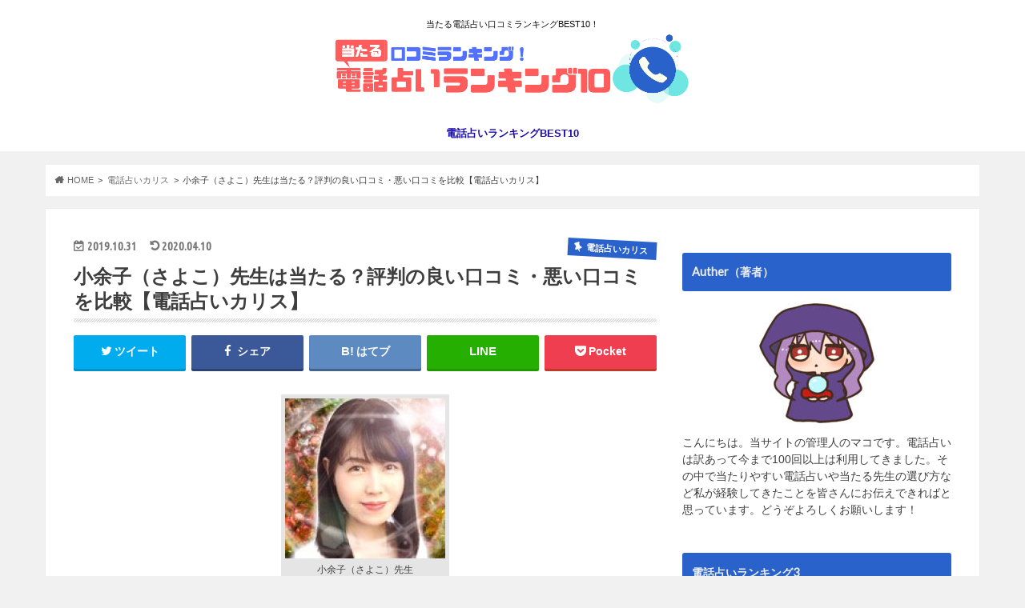

--- FILE ---
content_type: text/html; charset=UTF-8
request_url: https://www.hoerbuch.cc/sayoko/
body_size: 20096
content:
<!doctype html>
<html lang="ja"
	prefix="og: https://ogp.me/ns#" >

<head>
<meta charset="utf-8">
<meta http-equiv="X-UA-Compatible" content="IE=edge">

<meta name="HandheldFriendly" content="True">
<meta name="MobileOptimized" content="320">
<meta name="viewport" content="width=device-width, initial-scale=1.0, minimum-scale=1.0, maximum-scale=1.0, user-scalable=no">

<link rel="apple-touch-icon" href="https://www.hoerbuch.cc/wp-content/uploads/2019/09/logo2.png"><link rel="icon" href="https://www.hoerbuch.cc/wp-content/uploads/2019/09/logo2.png">
<link rel="pingback" href="https://www.hoerbuch.cc/xmlrpc.php">

<!--[if IE]>
<link rel="shortcut icon" href="https://www.hoerbuch.cc/wp-content/uploads/2019/09/logo2.png"><![endif]-->

<script>
  (function(i,s,o,g,r,a,m){i['GoogleAnalyticsObject']=r;i[r]=i[r]||function(){
  (i[r].q=i[r].q||[]).push(arguments)},i[r].l=1*new Date();a=s.createElement(o),
  m=s.getElementsByTagName(o)[0];a.async=1;a.src=g;m.parentNode.insertBefore(a,m)
  })(window,document,'script','//www.google-analytics.com/analytics.js','ga');

  ga('create', 'UA-150368805-1', 'auto');
  ga('send', 'pageview');

</script>



		<!-- All in One SEO 4.0.18 -->
		<title>小余子（さよこ）先生は当たる？評判の良い口コミ・悪い口コミを比較【電話占いカリス】 | 当たる電話占いランキング</title>
		<link rel="canonical" href="https://www.hoerbuch.cc/sayoko/" />
		<meta property="og:site_name" content="電話占いランキングBEST10！口コミで評判の失敗しない電話占いはどこ？ | 当たる電話占い口コミランキングBEST10！" />
		<meta property="og:type" content="article" />
		<meta property="og:title" content="小余子（さよこ）先生は当たる？評判の良い口コミ・悪い口コミを比較【電話占いカリス】 | 当たる電話占いランキング" />
		<meta property="og:url" content="https://www.hoerbuch.cc/sayoko/" />
		<meta property="article:published_time" content="2019-10-31T07:19:39Z" />
		<meta property="article:modified_time" content="2020-04-10T06:25:26Z" />
		<meta property="twitter:card" content="summary" />
		<meta property="twitter:domain" content="www.hoerbuch.cc" />
		<meta property="twitter:title" content="小余子（さよこ）先生は当たる？評判の良い口コミ・悪い口コミを比較【電話占いカリス】 | 当たる電話占いランキング" />
		<script type="application/ld+json" class="aioseo-schema">
			{"@context":"https:\/\/schema.org","@graph":[{"@type":"WebSite","@id":"https:\/\/www.hoerbuch.cc\/#website","url":"https:\/\/www.hoerbuch.cc\/","name":"\u96fb\u8a71\u5360\u3044\u30e9\u30f3\u30ad\u30f3\u30b0BEST10\uff01\u53e3\u30b3\u30df\u3067\u8a55\u5224\u306e\u5931\u6557\u3057\u306a\u3044\u96fb\u8a71\u5360\u3044\u306f\u3069\u3053\uff1f","description":"\u5f53\u305f\u308b\u96fb\u8a71\u5360\u3044\u53e3\u30b3\u30df\u30e9\u30f3\u30ad\u30f3\u30b0BEST10\uff01","publisher":{"@id":"https:\/\/www.hoerbuch.cc\/#organization"}},{"@type":"Organization","@id":"https:\/\/www.hoerbuch.cc\/#organization","name":"\u96fb\u8a71\u5360\u3044\u30e9\u30f3\u30ad\u30f3\u30b0BEST10\uff01\u53e3\u30b3\u30df\u3067\u8a55\u5224\u306e\u5931\u6557\u3057\u306a\u3044\u96fb\u8a71\u5360\u3044\u306f\u3069\u3053\uff1f","url":"https:\/\/www.hoerbuch.cc\/"},{"@type":"BreadcrumbList","@id":"https:\/\/www.hoerbuch.cc\/sayoko\/#breadcrumblist","itemListElement":[{"@type":"ListItem","@id":"https:\/\/www.hoerbuch.cc\/#listItem","position":"1","item":{"@id":"https:\/\/www.hoerbuch.cc\/#item","name":"\u30db\u30fc\u30e0","description":"\u5f53\u305f\u308b\u96fb\u8a71\u5360\u3044\u53e3\u30b3\u30df\u30e9\u30f3\u30ad\u30f3\u30b0BEST10\uff01","url":"https:\/\/www.hoerbuch.cc\/"},"nextItem":"https:\/\/www.hoerbuch.cc\/sayoko\/#listItem"},{"@type":"ListItem","@id":"https:\/\/www.hoerbuch.cc\/sayoko\/#listItem","position":"2","item":{"@id":"https:\/\/www.hoerbuch.cc\/sayoko\/#item","name":"\u5c0f\u4f59\u5b50\uff08\u3055\u3088\u3053\uff09\u5148\u751f\u306f\u5f53\u305f\u308b\uff1f\u8a55\u5224\u306e\u826f\u3044\u53e3\u30b3\u30df\u30fb\u60aa\u3044\u53e3\u30b3\u30df\u3092\u6bd4\u8f03\u3010\u96fb\u8a71\u5360\u3044\u30ab\u30ea\u30b9\u3011","url":"https:\/\/www.hoerbuch.cc\/sayoko\/"},"previousItem":"https:\/\/www.hoerbuch.cc\/#listItem"}]},{"@type":"Person","@id":"https:\/\/www.hoerbuch.cc\/author\/master\/#author","url":"https:\/\/www.hoerbuch.cc\/author\/master\/","name":"master","image":{"@type":"ImageObject","@id":"https:\/\/www.hoerbuch.cc\/sayoko\/#authorImage","url":"https:\/\/secure.gravatar.com\/avatar\/d0dce3806e6addfe1ed9b7815e9b20ca?s=96&d=mm&r=g","width":"96","height":"96","caption":"master"}},{"@type":"WebPage","@id":"https:\/\/www.hoerbuch.cc\/sayoko\/#webpage","url":"https:\/\/www.hoerbuch.cc\/sayoko\/","name":"\u5c0f\u4f59\u5b50\uff08\u3055\u3088\u3053\uff09\u5148\u751f\u306f\u5f53\u305f\u308b\uff1f\u8a55\u5224\u306e\u826f\u3044\u53e3\u30b3\u30df\u30fb\u60aa\u3044\u53e3\u30b3\u30df\u3092\u6bd4\u8f03\u3010\u96fb\u8a71\u5360\u3044\u30ab\u30ea\u30b9\u3011 | \u5f53\u305f\u308b\u96fb\u8a71\u5360\u3044\u30e9\u30f3\u30ad\u30f3\u30b0","inLanguage":"ja","isPartOf":{"@id":"https:\/\/www.hoerbuch.cc\/#website"},"breadcrumb":{"@id":"https:\/\/www.hoerbuch.cc\/sayoko\/#breadcrumblist"},"author":"https:\/\/www.hoerbuch.cc\/sayoko\/#author","creator":"https:\/\/www.hoerbuch.cc\/sayoko\/#author","image":{"@type":"ImageObject","@id":"https:\/\/www.hoerbuch.cc\/#mainImage","url":"https:\/\/www.hoerbuch.cc\/wp-content\/uploads\/2019\/10\/sayoko.jpg","width":"200","height":"200"},"primaryImageOfPage":{"@id":"https:\/\/www.hoerbuch.cc\/sayoko\/#mainImage"},"datePublished":"2019-10-31T07:19:39+09:00","dateModified":"2020-04-10T06:25:26+09:00"},{"@type":"Article","@id":"https:\/\/www.hoerbuch.cc\/sayoko\/#article","name":"\u5c0f\u4f59\u5b50\uff08\u3055\u3088\u3053\uff09\u5148\u751f\u306f\u5f53\u305f\u308b\uff1f\u8a55\u5224\u306e\u826f\u3044\u53e3\u30b3\u30df\u30fb\u60aa\u3044\u53e3\u30b3\u30df\u3092\u6bd4\u8f03\u3010\u96fb\u8a71\u5360\u3044\u30ab\u30ea\u30b9\u3011 | \u5f53\u305f\u308b\u96fb\u8a71\u5360\u3044\u30e9\u30f3\u30ad\u30f3\u30b0","headline":"\u5c0f\u4f59\u5b50\uff08\u3055\u3088\u3053\uff09\u5148\u751f\u306f\u5f53\u305f\u308b\uff1f\u8a55\u5224\u306e\u826f\u3044\u53e3\u30b3\u30df\u30fb\u60aa\u3044\u53e3\u30b3\u30df\u3092\u6bd4\u8f03\u3010\u96fb\u8a71\u5360\u3044\u30ab\u30ea\u30b9\u3011","author":{"@id":"https:\/\/www.hoerbuch.cc\/author\/master\/#author"},"publisher":{"@id":"https:\/\/www.hoerbuch.cc\/#organization"},"datePublished":"2019-10-31T07:19:39+09:00","dateModified":"2020-04-10T06:25:26+09:00","articleSection":"\u96fb\u8a71\u5360\u3044\u30ab\u30ea\u30b9","mainEntityOfPage":{"@id":"https:\/\/www.hoerbuch.cc\/sayoko\/#webpage"},"isPartOf":{"@id":"https:\/\/www.hoerbuch.cc\/sayoko\/#webpage"},"image":{"@type":"ImageObject","@id":"https:\/\/www.hoerbuch.cc\/#articleImage","url":"https:\/\/www.hoerbuch.cc\/wp-content\/uploads\/2019\/10\/sayoko.jpg","width":"200","height":"200"}}]}
		</script>
		<!-- All in One SEO -->

<link rel='dns-prefetch' href='//ajax.googleapis.com' />
<link rel='dns-prefetch' href='//fonts.googleapis.com' />
<link rel='dns-prefetch' href='//maxcdn.bootstrapcdn.com' />
<link rel='dns-prefetch' href='//s.w.org' />
<link rel="alternate" type="application/rss+xml" title="電話占いランキングBEST10！口コミで評判の失敗しない電話占いはどこ？ &raquo; フィード" href="https://www.hoerbuch.cc/feed/" />
<link rel="alternate" type="application/rss+xml" title="電話占いランキングBEST10！口コミで評判の失敗しない電話占いはどこ？ &raquo; コメントフィード" href="https://www.hoerbuch.cc/comments/feed/" />
<link rel="alternate" type="application/rss+xml" title="電話占いランキングBEST10！口コミで評判の失敗しない電話占いはどこ？ &raquo; 小余子（さよこ）先生は当たる？評判の良い口コミ・悪い口コミを比較【電話占いカリス】 のコメントのフィード" href="https://www.hoerbuch.cc/sayoko/feed/" />
		<script type="text/javascript">
			window._wpemojiSettings = {"baseUrl":"https:\/\/s.w.org\/images\/core\/emoji\/13.0.1\/72x72\/","ext":".png","svgUrl":"https:\/\/s.w.org\/images\/core\/emoji\/13.0.1\/svg\/","svgExt":".svg","source":{"concatemoji":"https:\/\/www.hoerbuch.cc\/wp-includes\/js\/wp-emoji-release.min.js"}};
			!function(e,a,t){var n,r,o,i=a.createElement("canvas"),p=i.getContext&&i.getContext("2d");function s(e,t){var a=String.fromCharCode;p.clearRect(0,0,i.width,i.height),p.fillText(a.apply(this,e),0,0);e=i.toDataURL();return p.clearRect(0,0,i.width,i.height),p.fillText(a.apply(this,t),0,0),e===i.toDataURL()}function c(e){var t=a.createElement("script");t.src=e,t.defer=t.type="text/javascript",a.getElementsByTagName("head")[0].appendChild(t)}for(o=Array("flag","emoji"),t.supports={everything:!0,everythingExceptFlag:!0},r=0;r<o.length;r++)t.supports[o[r]]=function(e){if(!p||!p.fillText)return!1;switch(p.textBaseline="top",p.font="600 32px Arial",e){case"flag":return s([127987,65039,8205,9895,65039],[127987,65039,8203,9895,65039])?!1:!s([55356,56826,55356,56819],[55356,56826,8203,55356,56819])&&!s([55356,57332,56128,56423,56128,56418,56128,56421,56128,56430,56128,56423,56128,56447],[55356,57332,8203,56128,56423,8203,56128,56418,8203,56128,56421,8203,56128,56430,8203,56128,56423,8203,56128,56447]);case"emoji":return!s([55357,56424,8205,55356,57212],[55357,56424,8203,55356,57212])}return!1}(o[r]),t.supports.everything=t.supports.everything&&t.supports[o[r]],"flag"!==o[r]&&(t.supports.everythingExceptFlag=t.supports.everythingExceptFlag&&t.supports[o[r]]);t.supports.everythingExceptFlag=t.supports.everythingExceptFlag&&!t.supports.flag,t.DOMReady=!1,t.readyCallback=function(){t.DOMReady=!0},t.supports.everything||(n=function(){t.readyCallback()},a.addEventListener?(a.addEventListener("DOMContentLoaded",n,!1),e.addEventListener("load",n,!1)):(e.attachEvent("onload",n),a.attachEvent("onreadystatechange",function(){"complete"===a.readyState&&t.readyCallback()})),(n=t.source||{}).concatemoji?c(n.concatemoji):n.wpemoji&&n.twemoji&&(c(n.twemoji),c(n.wpemoji)))}(window,document,window._wpemojiSettings);
		</script>
		<style type="text/css">
img.wp-smiley,
img.emoji {
	display: inline !important;
	border: none !important;
	box-shadow: none !important;
	height: 1em !important;
	width: 1em !important;
	margin: 0 .07em !important;
	vertical-align: -0.1em !important;
	background: none !important;
	padding: 0 !important;
}
</style>
	<link rel='stylesheet' id='wp-block-library-css'  href='https://www.hoerbuch.cc/wp-includes/css/dist/block-library/style.min.css' type='text/css' media='all' />
<link rel='stylesheet' id='contact-form-7-css'  href='https://www.hoerbuch.cc/wp-content/plugins/contact-form-7/includes/css/styles.css' type='text/css' media='all' />
<link rel='stylesheet' id='dashicons-css'  href='https://www.hoerbuch.cc/wp-includes/css/dashicons.min.css' type='text/css' media='all' />
<link rel='stylesheet' id='style-css'  href='https://www.hoerbuch.cc/wp-content/themes/hummingbird/style.css' type='text/css' media='all' />
<link rel='stylesheet' id='child-style-css'  href='https://www.hoerbuch.cc/wp-content/themes/hummingbird_custom/style.css' type='text/css' media='all' />
<link rel='stylesheet' id='slider-css'  href='https://www.hoerbuch.cc/wp-content/themes/hummingbird/library/css/bx-slider.css' type='text/css' media='all' />
<link rel='stylesheet' id='shortcode-css'  href='https://www.hoerbuch.cc/wp-content/themes/hummingbird/library/css/shortcode.css' type='text/css' media='all' />
<link rel='stylesheet' id='gf_Ubuntu-css'  href='//fonts.googleapis.com/css?family=Ubuntu+Condensed' type='text/css' media='all' />
<link rel='stylesheet' id='gf_Lato-css'  href='//fonts.googleapis.com/css?family=Lato' type='text/css' media='all' />
<link rel='stylesheet' id='fontawesome-css'  href='//maxcdn.bootstrapcdn.com/font-awesome/4.6.0/css/font-awesome.min.css' type='text/css' media='all' />
<script type='text/javascript' src='//ajax.googleapis.com/ajax/libs/jquery/1.12.4/jquery.min.js' id='jquery-js'></script>
<link rel="https://api.w.org/" href="https://www.hoerbuch.cc/wp-json/" /><link rel="alternate" type="application/json" href="https://www.hoerbuch.cc/wp-json/wp/v2/posts/225" /><link rel='shortlink' href='https://www.hoerbuch.cc/?p=225' />
<link rel="alternate" type="application/json+oembed" href="https://www.hoerbuch.cc/wp-json/oembed/1.0/embed?url=https%3A%2F%2Fwww.hoerbuch.cc%2Fsayoko%2F" />
<link rel="alternate" type="text/xml+oembed" href="https://www.hoerbuch.cc/wp-json/oembed/1.0/embed?url=https%3A%2F%2Fwww.hoerbuch.cc%2Fsayoko%2F&#038;format=xml" />
	<style type="text/css" media="all">.shortcode-star-rating{padding:0 0.5em;}.dashicons{font-size:100%;width:auto;height:auto;line-height:normal;text-decoration:inherit;vertical-align:middle;}.shortcode-star-rating [class^="dashicons dashicons-star-"]:before{color:#FCAE00;}.ssr-int{margin-left:0.2em;font-size:80%;vertical-align:middle;color:#333;}/*.shortcode-star-rating:before,.shortcode-star-rating:after{display: block;height:0;visibility:hidden;content:"\0020";}.shortcode-star-rating:after{clear:both;}*/</style>
	<style type="text/css">
body{color: #3E3E3E;}
a{color: #1a0dab;}
a:hover{color: #7369aa;}
#main article footer .post-categories li a,#main article footer .tags a{  background: #1a0dab;  border:1px solid #1a0dab;}
#main article footer .tags a{color:#1a0dab; background: none;}
#main article footer .post-categories li a:hover,#main article footer .tags a:hover{ background:#7369aa;  border-color:#7369aa;}
input[type="text"],input[type="password"],input[type="datetime"],input[type="datetime-local"],input[type="date"],input[type="month"],input[type="time"],input[type="week"],input[type="number"],input[type="email"],input[type="url"],input[type="search"],input[type="tel"],input[type="color"],select,textarea,.field { background-color: #FFFFFF;}
/*ヘッダー*/
.header{background: #ffffff; color: #0c0c0c;}
#logo a,.nav li a,.nav_btn{color: #1a0dab;}
#logo a:hover,.nav li a:hover{color:#7369aa;}
@media only screen and (min-width: 768px) {
.nav ul {background: #0E0E0E;}
.nav li ul.sub-menu li a{color: #BAB4B0;}
}
/*メインエリア*/
.widgettitle {background: #ffffff; color:  #0c0c0c;}
.widget li a:after{color: #ffffff!important;}
/* 投稿ページ */
.entry-content h2{background: #2862ca;}
.entry-content h3{border-color: #2862ca;}
.entry-content ul li:before{ background: #2862ca;}
.entry-content ol li:before{ background: #2862ca;}
/* カテゴリーラベル */
.post-list-card .post-list .eyecatch .cat-name,.top-post-list .post-list .eyecatch .cat-name,.byline .cat-name,.single .authorbox .author-newpost li .cat-name,.related-box li .cat-name,#top_carousel .bx-wrapper ul li .osusume-label{background: #2862ca; color:  #ffffff;}
/* CTA */
.cta-inner{ background: #0E0E0E;}
/* ボタンの色 */
.btn-wrap a{background: #1a0dab;border: 1px solid #1a0dab;}
.btn-wrap a:hover{background: #7369aa;}
.btn-wrap.simple a{border:1px solid #1a0dab;color:#1a0dab;}
.btn-wrap.simple a:hover{background:#1a0dab;}
.readmore a{border:1px solid #1a0dab;color:#1a0dab;}
.readmore a:hover{background:#1a0dab;color:#fff;}
/* サイドバー */
.widget a{text-decoration:none; color:#666666;}
.widget a:hover{color:#999999;}
/*フッター*/
#footer-top{background-color: #0E0E0E; color: #CACACA;}
.footer a,#footer-top a{color: #BAB4B0;}
#footer-top .widgettitle{color: #CACACA;}
.footer {background-color: #0E0E0E;color: #CACACA;}
.footer-links li:before{ color: #ffffff;}
/* ページネーション */
.pagination a, .pagination span,.page-links a{border-color: #1a0dab; color: #1a0dab;}
.pagination .current,.pagination .current:hover,.page-links ul > li > span{background-color: #1a0dab; border-color: #1a0dab;}
.pagination a:hover, .pagination a:focus,.page-links a:hover, .page-links a:focus{background-color: #1a0dab; color: #fff;}
/* OTHER */
ul.wpp-list li a:before{background: #ffffff;color: #0c0c0c;}
.blue-btn, .comment-reply-link, #submit { background-color: #1a0dab; }
.blue-btn:hover, .comment-reply-link:hover, #submit:hover, .blue-btn:focus, .comment-reply-link:focus, #submit:focus {background-color: #7369aa; }
</style>
<style type="text/css" id="custom-background-css">
body.custom-background { background-color: #ffffff; }
</style>
	<link rel="icon" href="https://www.hoerbuch.cc/wp-content/uploads/2019/09/cropped-logo2-32x32.png" sizes="32x32" />
<link rel="icon" href="https://www.hoerbuch.cc/wp-content/uploads/2019/09/cropped-logo2-192x192.png" sizes="192x192" />
<link rel="apple-touch-icon" href="https://www.hoerbuch.cc/wp-content/uploads/2019/09/cropped-logo2-180x180.png" />
<meta name="msapplication-TileImage" content="https://www.hoerbuch.cc/wp-content/uploads/2019/09/cropped-logo2-270x270.png" />
		<style type="text/css" id="wp-custom-css">
			/*********************
DESKTOP ONLY
*********************/
@media only screen and (min-width: 1166px) {
.wrap {
width: 1166px; }
.cta-inner{
padding: 1em 2em;
}
}

/* =========================
layout style
========================= */

#inner-content{
	background: #ffffff;
	box-shadow: 0 0 1px #dddddd;
}
#main{
	background: none;
}

@media only screen and (max-width: 767px) {
	#inner-content{
		width: 100%;
		overflow: hidden;
	}
	#main{
		padding: 1em;
		float: none;
	}
	#sidebar1{
		padding: 1em! important;
		float: none;
	}
}

@media only screen and (min-width: 768px) {
	.page-full #main{
		width: 798px;
		max-width:100%;
		margin: auto;
		float: none;
	}
	.page-full.wide #main{
		width:100%;
		margin-top: -35px;
	}
	.page-full #main .article-footer{
		margin-top:3em;
	}
	.page-full #main .article-footer,
	.page-full #main .fb-likebtn,
	.page-full #main .sharewrap,
	.page-full #main .cta-wrap,
	.page-full #main .np-post,
	.page-full #main .related-box,
	.page-full #main .authorbox{
		max-width: 728px;
		margin-right: auto;
		margin-left: auto;
	}
	.page-full .entry-content {
		padding: 0;
	}
}

@media only screen and (min-width: 1166px) {
	#inner-content{
		padding: 35px;
		margin-bottom:2em;
	}
	#main{
		width: 798px;
		margin: -35px;
		padding: 35px;
	}
	#sidebar1{
		width: 336px;
		float:right;
		padding-right: 0;
	}
	.footer.bgnormal{
		margin-bottom: 2em;
	}
	.footer .inner,
	#footer-top .inner{
		padding: 0 35px;
	}
	#footer-top .inner{
		padding-right: 20px;
	}
}

@media only screen and (min-width: 768px) and (max-width: 1165px) {
	#inner-content{
		padding: 25px;
	}
	#main{
		width:70%;
		margin: -25px;
		padding: 25px;
	}
	#sidebar1{
		width: 34%;
		float:right;
	}
}

/* ウィジェット見出し */

.widgettitle {
    background: #2862ca;
	  color: #eee;
}

/* コンテンツ上部のマージン */

.home #content {
    margin-top: 1em;
}

/* 背景 */

body.custom-background {
    background-color:#f1f1f1;
}

/* メイン背景灰色

#inner-content {
    background-color: #fff;
}*/

/* テーブルデザイン */

table{
  width: 100%;
  border-collapse: collapse;
}

table tr{
  border-bottom: solid 2px white;
}

table tr:last-child{
  border-bottom: none;
}

.entry-content th{
  position: relative;
  text-align: left;
  width: 30%;
  background-color: #52c2d0;
  color: white;
  text-align: center;
  padding: 10px 0;
}

table th:after{
  display: block;
  content: "";
  width: 0px;
  height: 0px;
  position: absolute;
  top:calc(50% - 10px);
  right:-10px;
  border-left: 10px solid #52c2d0;
  border-top: 10px solid transparent;
  border-bottom: 10px solid transparent;
}

table td{
  text-align: left;
  width: 70%;
  text-align: center;
  background-color: #eee;
  padding: 10px 0;
}

/* 新着記事(サムネイル) */

.widget_newentryimagewidget li a{
	overflow: hidden;
	display: block;
}
.widget_newentryimagewidget li .eyecatch {
	width: 30%;
	max-width: 100px;
	float: left;
	margin-bottom: 0.5em;
	margin-right: 0.5em;
}

/* パンくず背景白 */

#breadcrumb {
    font-size: .7em;
    margin-top: 1.5em;
    margin-bottom: 1.5em;
    background: #ffffff;
    padding: 1em;
}

/* h4 */

h4.deka:first-letter {
  font-size: 2em;
  color: #ff5c5c;
}

/* レビュープラグインのliのデザイン消去 */

.entry-content ul li::before {
    background: none;
	  content: none;
}

#review-statistics .review-wrap-up .cwpr-review-top h2.cwp-item {
    letter-spacing: 1px;
    font-weight: bold;
    color: #3E3E3E;
    background: none;
}

/* ボタンのCSS　*/

.nurutto_btn_red {
	display: block;
	width: 250px;
	padding: 0.8em;
	text-align: center;
	text-decoration: none;
	color: #fff;
	background:#F1322C;
	border-bottom:4px solid #AD2022;
	border-radius: 4px;
	margin: 1em auto;
}
.nurutto_btn_red:hover {
	 cursor: pointer;
	 text-decoration: none;
	 background:#AD2022;
	 transform: translate3d(0, 4px, 0);
	 border-bottom: none;
}

/* スマホの口コミフォーム反映　*/

#main textarea {
    border: 1px solid #cbcbcb;
    box-shadow: 0 0 5px rgba(0, 0, 0, 0.15) inset;
}

#main input[type="text"] {
    border: 1px solid #cbcbcb;
    box-shadow: 0 0 5px rgba(0, 0, 0, 0.15) inset;
}

div.taiken-back{
	background-image: url('https://www.ciceronedbs.org/wp-content/uploads/2018/07/haikei.gif');
	padding: 1em;
}
div.taiken{
	margin: 0 2px 0 1px;
	box-shadow: 0 0 2px gray;
}		</style>
		</head>

<body class="post-template-default single single-post postid-225 single-format-standard custom-background">

<div id="container" class="h_simple date_on">

<header class="header headercenter" role="banner">
<div id="inner-header" class="wrap cf">
<p class="site_description">当たる電話占い口コミランキングBEST10！</p><div id="logo" class="gf">
				<p class="h1 img"><a href="https://www.hoerbuch.cc" rel="nofollow"><img src="https://www.hoerbuch.cc/wp-content/uploads/2019/11/logonew.png" alt="電話占いランキングBEST10！口コミで評判の失敗しない電話占いはどこ？"></a></p>
	</div>

<nav id="g_nav" role="navigation">

<ul id="menu-gnabi" class="nav top-nav cf"><li id="menu-item-560" class="menu-item menu-item-type-custom menu-item-object-custom menu-item-home menu-item-560"><a href="https://www.hoerbuch.cc/">電話占いランキングBEST10<span class="gf"></span></a></li>
</ul></nav>
<button id="drawerBtn" class="nav_btn"></button>
<script type="text/javascript">
jQuery(function( $ ){
var menu = $('#g_nav'),
    menuBtn = $('#drawerBtn'),
    body = $(document.body),     
    menuWidth = menu.outerWidth();                
     
    menuBtn.on('click', function(){
    body.toggleClass('open');
        if(body.hasClass('open')){
            body.animate({'left' : menuWidth }, 300);            
            menu.animate({'left' : 0 }, 300);                    
        } else {
            menu.animate({'left' : -menuWidth }, 300);
            body.animate({'left' : 0 }, 300);            
        }             
    });
});    
</script>

</div>
</header>
<div id="breadcrumb" class="breadcrumb inner wrap cf"><ul itemscope itemtype="http://schema.org/BreadcrumbList"><li itemprop="itemListElement" itemscope itemtype="http://schema.org/ListItem" class="bc_homelink"><a itemprop="item" href="https://www.hoerbuch.cc/"><span itemprop="name">HOME</span></a><meta itemprop="position" content="1" /></li><li itemprop="itemListElement" itemscope itemtype="http://schema.org/ListItem"><a itemprop="item" href="https://www.hoerbuch.cc/category/e-kantei/"><span itemprop="name">電話占いカリス</span></a><meta itemprop="position" content="2" /></li><li itemprop="itemListElement" itemscope itemtype="http://schema.org/ListItem" class="bc_posttitle"><span itemprop="name">小余子（さよこ）先生は当たる？評判の良い口コミ・悪い口コミを比較【電話占いカリス】</span><meta itemprop="position" content="3" /></li></ul></div>
<div id="content">
<div id="inner-content" class="wrap cf">

<main id="main" class="m-all t-all d-5of7 cf" role="main">
<article id="post-225" class="cf post-225 post type-post status-publish format-standard has-post-thumbnail hentry category-e-kantei" role="article">
<header class="article-header entry-header animated fadeInDown">
<p class="byline entry-meta vcard cf">
<time class="date gf entry-date updated">2019.10.31</time>
<time class="date gf entry-date undo updated" datetime="2020-04-10">2020.04.10</time>

<span class="cat-name cat-id-3">電話占いカリス</span><span class="writer" style="display: none;"><span class="name author"><span class="fn">master</span></span></span>
</p>
<h1 class="entry-title single-title" itemprop="headline" rel="bookmark">小余子（さよこ）先生は当たる？評判の良い口コミ・悪い口コミを比較【電話占いカリス】</h1>
<div class="share short">
<div class="sns">
<ul class="cf">

<li class="twitter"> 
<a target="blank" href="//twitter.com/intent/tweet?url=https%3A%2F%2Fwww.hoerbuch.cc%2Fsayoko%2F&text=%E5%B0%8F%E4%BD%99%E5%AD%90%EF%BC%88%E3%81%95%E3%82%88%E3%81%93%EF%BC%89%E5%85%88%E7%94%9F%E3%81%AF%E5%BD%93%E3%81%9F%E3%82%8B%EF%BC%9F%E8%A9%95%E5%88%A4%E3%81%AE%E8%89%AF%E3%81%84%E5%8F%A3%E3%82%B3%E3%83%9F%E3%83%BB%E6%82%AA%E3%81%84%E5%8F%A3%E3%82%B3%E3%83%9F%E3%82%92%E6%AF%94%E8%BC%83%E3%80%90%E9%9B%BB%E8%A9%B1%E5%8D%A0%E3%81%84%E3%82%AB%E3%83%AA%E3%82%B9%E3%80%91&tw_p=tweetbutton" onclick="window.open(this.href, 'tweetwindow', 'width=550, height=450,personalbar=0,toolbar=0,scrollbars=1,resizable=1'); return false;"><i class="fa fa-twitter"></i><span class="text">ツイート</span><span class="count"></span></a>
</li>

<li class="facebook">
<a href="//www.facebook.com/sharer.php?src=bm&u=https%3A%2F%2Fwww.hoerbuch.cc%2Fsayoko%2F&t=%E5%B0%8F%E4%BD%99%E5%AD%90%EF%BC%88%E3%81%95%E3%82%88%E3%81%93%EF%BC%89%E5%85%88%E7%94%9F%E3%81%AF%E5%BD%93%E3%81%9F%E3%82%8B%EF%BC%9F%E8%A9%95%E5%88%A4%E3%81%AE%E8%89%AF%E3%81%84%E5%8F%A3%E3%82%B3%E3%83%9F%E3%83%BB%E6%82%AA%E3%81%84%E5%8F%A3%E3%82%B3%E3%83%9F%E3%82%92%E6%AF%94%E8%BC%83%E3%80%90%E9%9B%BB%E8%A9%B1%E5%8D%A0%E3%81%84%E3%82%AB%E3%83%AA%E3%82%B9%E3%80%91" onclick="javascript:window.open(this.href, '', 'menubar=no,toolbar=no,resizable=yes,scrollbars=yes,height=300,width=600');return false;"><i class="fa fa-facebook"></i>
<span class="text">シェア</span><span class="count"></span></a>
</li>


<li class="hatebu">       
<a href="//b.hatena.ne.jp/add?mode=confirm&url=https://www.hoerbuch.cc/sayoko/&title=%E5%B0%8F%E4%BD%99%E5%AD%90%EF%BC%88%E3%81%95%E3%82%88%E3%81%93%EF%BC%89%E5%85%88%E7%94%9F%E3%81%AF%E5%BD%93%E3%81%9F%E3%82%8B%EF%BC%9F%E8%A9%95%E5%88%A4%E3%81%AE%E8%89%AF%E3%81%84%E5%8F%A3%E3%82%B3%E3%83%9F%E3%83%BB%E6%82%AA%E3%81%84%E5%8F%A3%E3%82%B3%E3%83%9F%E3%82%92%E6%AF%94%E8%BC%83%E3%80%90%E9%9B%BB%E8%A9%B1%E5%8D%A0%E3%81%84%E3%82%AB%E3%83%AA%E3%82%B9%E3%80%91" onclick="window.open(this.href, 'HBwindow', 'width=600, height=400, menubar=no, toolbar=no, scrollbars=yes'); return false;" target="_blank"><span class="text">はてブ</span><span class="count"></span></a>
</li>

<li class="line">
<a href="//line.me/R/msg/text/?%E5%B0%8F%E4%BD%99%E5%AD%90%EF%BC%88%E3%81%95%E3%82%88%E3%81%93%EF%BC%89%E5%85%88%E7%94%9F%E3%81%AF%E5%BD%93%E3%81%9F%E3%82%8B%EF%BC%9F%E8%A9%95%E5%88%A4%E3%81%AE%E8%89%AF%E3%81%84%E5%8F%A3%E3%82%B3%E3%83%9F%E3%83%BB%E6%82%AA%E3%81%84%E5%8F%A3%E3%82%B3%E3%83%9F%E3%82%92%E6%AF%94%E8%BC%83%E3%80%90%E9%9B%BB%E8%A9%B1%E5%8D%A0%E3%81%84%E3%82%AB%E3%83%AA%E3%82%B9%E3%80%91%0Ahttps%3A%2F%2Fwww.hoerbuch.cc%2Fsayoko%2F" target="_blank"><span class="text">送る</span></a>
</li>


<li class="pocket">
<a href="//getpocket.com/edit?url=https://www.hoerbuch.cc/sayoko/&title=小余子（さよこ）先生は当たる？評判の良い口コミ・悪い口コミを比較【電話占いカリス】" onclick="window.open(this.href, 'FBwindow', 'width=550, height=350, menubar=no, toolbar=no, scrollbars=yes'); return false;"><i class="fa fa-get-pocket"></i><span class="text">Pocket</span><span class="count"></span></a></li>
</ul>
</div> 
</div></header>



<section class="entry-content cf">


<div id="attachment_30229" style="width: 210px" class="wp-caption aligncenter"><img aria-describedby="caption-attachment-30229" loading="lazy" class="wp-image-30229 size-full" src="https://www.hoerbuch.cc/wp-content/uploads/2018/10/de3589e3774428b5f004ca421947e7df.png" alt="小余子（さよこ）先生" width="200" height="200" srcset="https://www.hoerbuch.cc/wp-content/uploads/2018/10/de3589e3774428b5f004ca421947e7df.png 200w, https://www.hoerbuch.cc/wp-content/uploads/2018/10/de3589e3774428b5f004ca421947e7df-150x150.png 150w, https://www.hoerbuch.cc/wp-content/uploads/2018/10/de3589e3774428b5f004ca421947e7df-50x50.png 50w" sizes="(max-width: 200px) 100vw, 200px" /><p id="caption-attachment-30229" class="wp-caption-text">小余子（さよこ）先生</p></div>
<p style="text-align: center;"><a class="button btncolor2" href="https://e-kantei.net/fortuneteller/100407/?adv_id=wp_pack272&#038;utm_source=wp&#038;utm_medium=affiliate&#038;utm_campaign=wp_pack272" target="_blank" rel="nofollow noopener noreferrer">小余子先生【公式情報】を見てみる</a></p>
<p>生年月日不要（仕事系の相談のみ必要）、密教家系に生まれた類稀なサイキック力で、未来を見通す先生です。</p>
<p>その特殊な環境ゆえ、小さい頃から霊感と予知を多々経験して育ち、実業界での活躍のち、占いの世界に戻ってきた異色の経歴を持ちます。</p>
<p>鑑定は、相談者の声から強い未来の映像が浮かぶ透視をベースに、都度降りてくる霊聴・御神託と、様々に併せた複合的な能力となります。</p>
<p>また、未来のみならず、現実的な問題解決も非常に得意とされ、恋愛から仕事までカバー領域は多岐に渡るでしょう。</p>
<h2>小余子先生の占い情報</h2>
<table>
<tbody>
<tr>
<th>性別</th>
<td style="text-align: left;">女性</td>
</tr>
<tr>
<th>鑑定歴</th>
<td style="text-align: left;">16-20年</td>
</tr>
<tr>
<th>鑑定の雰囲気</th>
<td style="text-align: left;">的確で頼れる</td>
</tr>
<tr>
<th>得意な占術</th>
<td style="text-align: left;">透視/サイキック/未来予知/御神託/霊視/交霊術/霊聴/縁結び/引き寄せ/波動修正/お祓い/除霊/祈願/故人対話</td>
</tr>
<tr>
<th>得意な鑑定内容</th>
<td style="text-align: left;">未来/相手の事/対策/不倫/復縁/恋愛問題/同性愛/対人/仕事/事業/メンタル問題/健康/人生/起死回生/失せ物</td>
</tr>
</tbody>
</table>
<div class="voice cf l"><figure class="icon"><img src="/wp-content/uploads/2019/10/9641.jpg"><figcaption class="name">管理人マコ</figcaption></figure><div class="voicecomment">
<p>小余子先生は鑑定歴が長いカリスではベテランの先生です。<br />
サイキックは当たるときはホント当たります。<br />
相性が良ければ長くお世話になれる先生です！</p>
</div></div>
<p><div class="btn-wrap aligncenter rich_pink"><a href="https://e-kantei.net/?adv_id=wp_pack272" target="_blank" rel="nofollow noopener noreferrer">電話占いカリス<br />
公式サイトを見てみる</div></a></p>

<h2 style="margin-bottom: 0;">小余子先生の体験談①（彼氏にもらった大事な指輪を見つけたい…！）</h2>
<div class="taiken">
<div class="taiken-back">
<p style="text-align: center;"><img loading="lazy" class="aligncenter size-full wp-image-30244" src="https://www.hoerbuch.cc/wp-content/uploads/2018/10/sayoko.png" alt="彼氏にもらった大事な指輪を見つけたい…！" width="600" height="200" srcset="https://www.hoerbuch.cc/wp-content/uploads/2018/10/sayoko.png 600w, https://www.hoerbuch.cc/wp-content/uploads/2018/10/sayoko-300x100.png 300w, https://www.hoerbuch.cc/wp-content/uploads/2018/10/sayoko-50x17.png 50w" sizes="(max-width: 600px) 100vw, 600px" /><span style="font-size: 12pt;"><strong>体験者の評価：</strong><span class="shortcode-star-rating"><span class="dashicons dashicons-star-filled"></span><span class="dashicons dashicons-star-filled"></span><span class="dashicons dashicons-star-filled"></span><span class="dashicons dashicons-star-filled"></span><span class="dashicons dashicons-star-half"></span></span>（4.4）</span></p>
<p style="text-align: center;"><strong>体験者</strong>：30代前半女性独身OL<br />
<strong>電話占い利用回数</strong>：10回以上</p>
<h3>占ってもらったテーマ</h3>
<p>失せ物</p>
<h3>占ってもらった理由</h3>
<p>彼氏にもらった大事な指輪を失くしてしまいました。１週間探しても全然見つからないし、彼氏とはそのことで喧嘩になってしまってネットで失せ物探しに定評のある小余子先生を知り、電話占いを利用することにしたのです。</p>
<h3>なぜ小余子先生に相談したのか？</h3>
<p>小余子先生はカリスでとても人気の先生で評判が良かったのと、失せ物探しについても評価が高いので選びました。</p>
<h3>小余子先生の予約は取りやすさは？</h3>
<p>待機時間が多いこと、週に何日か待機していることから比較的予約が取りやすく、すぐ鑑定に入れました。</p>
<h3>鑑定の流れと時間配分はどんな感じだった？</h3>
<p>挨拶「小余子と申します。今日はどうされたんですか？」(１０秒)<br />
↓<br />
状況説明(１分)<br />
↓<br />
「失せ物についてですね、このままお待ちください」(１～２分)<br />
↓<br />
鑑定結果(３分)</p>
<h3>トータル鑑定時間・金額</h3>
<p>６分　料金１８００円（１分あたり３００円）</p>
<h3>鑑定中、どんなこと聞かれましたか？</h3>
<p>「失くした指輪というのは、全体がキラキラとしているものですね。ジルコニアかな？これがいくつもついていますか」と聞かれました。</p>
<p>その通りいくつかのキュービックジルコニアがセットされているリングだったので、特徴を言っていないのにどうして当たるんだろうとびっくりしました。</p>
<h3>鑑定中の先生の雰囲気や人柄、結果の伝え方はどんな感じ？</h3>
<p>ふんわりと大らかな雰囲気がある、優しい先生です。柔らかい言葉遣いをするので話しやすいですし、威圧感がありません。鑑定の伝え方も丁寧でした。</p>
<h3>鑑定中で印象に残っていること、又はセリフは？</h3>
<p>「あなたの失くした指輪、あなたのお勤め先にありますよ」と言われました。そこも探したのになと思ったんですが、探したら本当にそこにあったので印象に残っています。</p>
<h3>小余子先生の鑑定を受けた感想</h3>
<p>失せ物が電話占いで見つかるとは思えない、でも他に頼れる人がいないと思い、ちょっと疑いつつ先生に鑑定をお願いしました。</p>
<p>先生はこちらに「指輪を失くしたのはいつですか？」とか「失くした日はどんなルートを辿りましたか？」なんてことは聞かず、ただ「その指輪はこういう特徴がありますか？」と言ったのが、さすがホンモノの占い師だと感じました。</p>
<p>先生曰く「失くした指輪は職場でキラキラと輝いている、もう一度探すとあっさりと出てくる」とのこと、翌日その通り職場のデスクの引き出しから出てきたので二度びっくりです。</p>
<p>小余子先生は透視や霊聴（神託）が得意だそうですが、本当に不思議な力を持っている人っているんだなと思いました。<br />
対応も丁寧だし、電話も引き延ばしをせず必要なことをパパッと言ってくれるのでスピーディーです。</p>
<h3>鑑定結果・アドバイスは具体的？抽象的？</h3>
<p>今回は失せ物探しなのでアドバイスはいただきませんでした。鑑定結果の伝え方は具体的です。「～なところにありますよ」という風にこちらにわかりやすい言い方で教えてくれるところが好印象でした。</p>
<h3>「カウンセリング度」：「占い度」を比率すると？</h3>
<p>【カウンセリング度：2】：【占い度：8】</p>
<h3>良かった点、悪かった点</h3>
<p><strong>＜良かった点＞</strong></p>
<ul>
<li>電話を引き延ばさずすぐに答えをくれるところ</li>
</ul>
<p><strong>＜悪かった点＞</strong></p>
<ul>
<li>対応は丁寧で口調も優しいけれど、あっさりめなので人に寄ったら冷たいと感じやすい点</li>
</ul>
<h3>アフターフォローはありましたか？</h3>
<p>とくにありませんでした。</p>
<h3>鑑定後どうなりましたか？</h3>
<p>鑑定後に職場を探したら占い通り指輪が見つかりました。最初に探したときは見つからなかったのに本当に言われた場所で見つかってびっくりしました。</p>
<h3>皆さんにおすすめできますか？リピートしたい？</h3>
<p>未来予知というか、思い浮かんだ映像から鑑定をするスピリチュアル系の占い師です。そのためスピリチュアルなことを信用している人にはおすすめしますが、現実主義で「もっと詳しい根拠が欲しい」という人には向いていないと思います。</p>
<p>リピートはしたいです。失くした物があったり好きな人の気持ちを知りたいときにお願いする予定です。</p>
<h3>体験者の評価</h3>
<p><span style="font-size: 12pt;"><strong>体験者の評価：</strong><span class="shortcode-star-rating"><span class="dashicons dashicons-star-filled"></span><span class="dashicons dashicons-star-filled"></span><span class="dashicons dashicons-star-filled"></span><span class="dashicons dashicons-star-filled"></span><span class="dashicons dashicons-star-half"></span></span>（4.4）</span><br />
<img loading="lazy" class="aligncenter wp-image-30243 size-full" src="https://www.hoerbuch.cc/wp-content/uploads/2018/10/sasa.png" alt="小余子先生の口コミ評価（4.4／5）" width="609" height="307" srcset="https://www.hoerbuch.cc/wp-content/uploads/2018/10/sasa.png 609w, https://www.hoerbuch.cc/wp-content/uploads/2018/10/sasa-300x151.png 300w, https://www.hoerbuch.cc/wp-content/uploads/2018/10/sasa-50x25.png 50w" sizes="(max-width: 609px) 100vw, 609px" /></p>
<table style="table-layout: fixed;">
<tbody>
<tr>
<th>的中率</th>
<td><span class="shortcode-star-rating"><span class="dashicons dashicons-star-filled"></span><span class="dashicons dashicons-star-filled"></span><span class="dashicons dashicons-star-filled"></span><span class="dashicons dashicons-star-filled"></span><span class="dashicons dashicons-star-filled"></span></span>（5）</td>
</tr>
<tr>
<th>アドバイス</th>
<td><span class="shortcode-star-rating"><span class="dashicons dashicons-star-filled"></span><span class="dashicons dashicons-star-filled"></span><span class="dashicons dashicons-star-filled"></span><span class="dashicons dashicons-star-filled"></span><span class="dashicons dashicons-star-empty"></span></span>（4）</td>
</tr>
<tr>
<th>人柄・雰囲気・接客態度</th>
<td><span class="shortcode-star-rating"><span class="dashicons dashicons-star-filled"></span><span class="dashicons dashicons-star-filled"></span><span class="dashicons dashicons-star-filled"></span><span class="dashicons dashicons-star-filled"></span><span class="dashicons dashicons-star-empty"></span></span>（4）</td>
</tr>
<tr>
<th>鑑定の段取り・進行</th>
<td><span class="shortcode-star-rating"><span class="dashicons dashicons-star-filled"></span><span class="dashicons dashicons-star-filled"></span><span class="dashicons dashicons-star-filled"></span><span class="dashicons dashicons-star-filled"></span><span class="dashicons dashicons-star-empty"></span></span>（4）</td>
</tr>
<tr>
<th>料金（価格に見合っていたかで判断）</th>
<td><span class="shortcode-star-rating"><span class="dashicons dashicons-star-filled"></span><span class="dashicons dashicons-star-filled"></span><span class="dashicons dashicons-star-filled"></span><span class="dashicons dashicons-star-filled"></span><span class="dashicons dashicons-star-filled"></span></span>（5）</td>
</tr>
</tbody>
</table>
<p>&nbsp;</p>
<p style="text-align: center;"><a class="button btncolor2" href="https://e-kantei.net/fortuneteller/100407/?adv_id=wp_pack272&#038;utm_source=wp&#038;utm_medium=affiliate&#038;utm_campaign=wp_pack272" target="_blank" rel="nofollow noopener noreferrer">小余子先生【公式評価】を見てみる</a></p>
</div>
</div>
<h2>小余子先生の良い口コミ</h2>
<img loading="lazy" class="aligncenter size-full wp-image-193" src="https://www.hoerbuch.cc/wp-content/uploads/2019/10/kao_01_l_r45_c32.png" alt="goodな口コミ" width="364" height="368" srcset="https://www.hoerbuch.cc/wp-content/uploads/2019/10/kao_01_l_r45_c32.png 364w, https://www.hoerbuch.cc/wp-content/uploads/2019/10/kao_01_l_r45_c32-297x300.png 297w" sizes="(max-width: 364px) 100vw, 364px" />
<p>小余子先生の評判が良い口コミを<span style="color: #ff00ff;"><strong>当サイトに投稿された口コミや公式サイト、掲示板、SNSなどからピックアップ</strong></span>してご紹介いたします。信頼できる当たる先生なのか？自分と相性が合いそうか？など見極めるのに役立てて頂ければと思います。</p>
<div class="voice cf l"><figure class="icon"><img src="/wp-content/uploads/2019/10/1218215-min.png"><figcaption class="name">良い口コミ</figcaption></figure><div class="voicecomment">
<p>Tさん　20代女性</p>
<p>小余子先生のレビューでよく『彼の言葉がそのまま出てきた』という文章を見かけますが、私は小余子先生がズバリ彼が言ったことがある言葉そのものを言い当てて下さいました。そこには相性の良さがあると思いますがあまりの正確さに本当にビックリしました。彼と話していても全く本音は言わないし、タイミングが合わずに淋しい気持ちになるので先生と話していた方が彼の気持ちが分かるカモです(*^^*)</p>
</div></div>
<div class="voice cf l"><figure class="icon"><img src="/wp-content/uploads/2019/10/1218215-min.png"><figcaption class="name">良い口コミ</figcaption></figure><div class="voicecomment">
<p>小余子先生へ先生いつもありがとうございます先生は全て見えていますね(笑)彼の性格・行動・考え方・ものの言い方…本当にビックリするくらい良いも悪いもハッキリ伝えてえくれる。だから信じてるし頼りにしてます。</p>
</div></div>
<div class="voice cf l"><figure class="icon"><img src="/wp-content/uploads/2019/10/1218215-min.png"><figcaption class="name">良い口コミ</figcaption></figure><div class="voicecomment">
<p>Lさん　20代女性</p>
<p>小余子先生先日はありがとうございました。彼との明るい未来を信じることができます。もしかしたら親に邪魔されてしまう恐れを感じてましたが、親の深い愛情であることも確認出来たし、彼の孤独を知れました。彼がそんな思いでいることに気付いてあげれてなくて、逆にもっと側にいてほしいことを言うと遠ざかると思っていました。前より愛しく思えるようになりました。彼も親も大切にします。ありがとうございました(≧∇≦)</p>
</div></div>
<div class="voice cf l"><figure class="icon"><img src="/wp-content/uploads/2019/10/1218215-min.png"><figcaption class="name">良い口コミ</figcaption></figure><div class="voicecomment">
<p>Rさん　20代女性</p>
<p>さよこ先生♪ありがとうございました。心も身体も軽くなりました。鑑定も早く、丁寧にみて頂き、彼の気持ちやいまの状況もわかり納得できました。彼のことも家族のことも、ズバリあたっていました。これからどう進むべきか、迷いがふっきれました。体調が戻り、よいお知らせができるように、自分に正直に進んでいきます。</p>
</div></div>
<div class="voice cf l"><figure class="icon"><img src="/wp-content/uploads/2019/10/1218215-min.png"><figcaption class="name">良い口コミ</figcaption></figure><div class="voicecomment">
<p>いっしーさん　20代女性</p>
<p>さよこ先生。とても気さくで話もちゃんと聞いてくれて嬉しかったです。複雑な彼の気持ちを細かく見ていただき、嬉しい驚きもありました。もう一度頑張ってみようと思いました。</p>
</div></div>
<h2>小余子先生の悪い口コミ</h2>
<img loading="lazy" class="aligncenter size-full wp-image-194" src="https://www.hoerbuch.cc/wp-content/uploads/2019/10/kao_01_l_r49_c32.png" alt="badな口コミ" width="364" height="368" srcset="https://www.hoerbuch.cc/wp-content/uploads/2019/10/kao_01_l_r49_c32.png 364w, https://www.hoerbuch.cc/wp-content/uploads/2019/10/kao_01_l_r49_c32-297x300.png 297w" sizes="(max-width: 364px) 100vw, 364px" />
<p>反対に、小余子先生の悪い口コミが無いか調査致しました。<br />
電話占いは先生との相性も大事なので<span style="color: #ff00ff;"><strong>悪い口コミの内容が必ずしも自分に当てはまるとは限りません</strong></span>。良い口コミと悪い口コミを総合的に判断して頂ければと思います。</p>
<div class="voice cf l"><figure class="icon"><img src="/wp-content/uploads/2019/10/1218220-min.png"><figcaption class="name">悪い口コミ</figcaption></figure><div class="voicecomment">
<p>電話占い口コミ掲示板より<br />
日時：2019/08/12(Mon) 19:26<br />
名前：匿名</p>
<p>小余子さんと雛子さんて別人ですよね？</p>
<p>ここの報告読むとどっちがどっちかわかんなくなるのは私だけ？</p>
<p>ちなみに小余子さんには入ったけど、なんだかしっくりこなかったなぁ。<br />
自分の彼とはあまりにも別人すぎて、早々に切らせてもらいました。</p>
</div></div>
<div class="voice cf l"><figure class="icon"><img src="/wp-content/uploads/2019/10/1218220-min.png"><figcaption class="name">悪い口コミ</figcaption></figure><div class="voicecomment">
<p>電話占い口コミ掲示板より<br />
日時：2019/08/12(Mon) 23:09<br />
名前：匿名</p>
<p>さよこさんはプライドだけがくそ高いから、当たらない的に言われると反撃が半端ない。<br />
自分では、解らないんだろーけどバレてますよ。</p>
</div></div>
<div class="voice cf l"><figure class="icon"><img src="/wp-content/uploads/2019/10/1218220-min.png"><figcaption class="name">悪い口コミ</figcaption></figure><div class="voicecomment">
<p>電話占い口コミ掲示板より<br />
日時：2019/03/24(Sun) 12:46<br />
名前：匿名</p>
<p>小余子先生に入ってみました。 引き延ばしもないしいい先生ですね。 ちゃんと視えてると思います。 でもリピはないかな。 占い慣れしてしまってて深さを感じませんでした。</p>
</div></div>
<p>&nbsp;</p>
<div class="voice cf l line"><figure class="icon"><img src="/wp-content/uploads/2019/10/9641.jpg"><figcaption class="name">管理人マコ</figcaption></figure><div class="voicecomment">
<p>小余子先生は悪い口コミはちらほら見受けられるものの、全体的には良い口コミが多い印象です。</p>
<p>「ちゃんと視えている」「当たった経験がたくさんある」「探し物が見つかった」など、実力の高さを彷彿させる口コミが数多くありました。</p>
</div></div>
<h2>小余子先生の料金</h2>
<p><span style="font-size: 18pt;"><strong>320円</strong></span> ／分<br />
初回特典2,400円を利用すると、<span style="color: #ff00ff;"><strong>約7分半無料</strong></span>で鑑定を受けることができます。</p>
<div class="supplement warning">電話占いカリスでは、電話鑑定料金以外にスマートフォン・携帯電話の通話料が別途かかります。 </div>
<h3>初回特典</h3>
<div class="c_box intitle yellow_box"><div class="box_title"><span>カリス初回特典情報</span></div>最大<span style="color: #ff0000;"><strong>10分無料</strong></span>（<span style="color: #ff0000;"><strong>2,400円分</strong></span>の無料鑑定）が無料登録と同時にもらえます。<br />
2,400円分以降は通常料金が発生致します。</p>
<p>※ 先生ごとに1分あたりの料金が異なりますので、通常料金が発生するタイミングは先生ごとに異なりますのでご注意ください。</div>
<h3>登録は無料！　2,400円分無料で鑑定してもらおう</h3>
<p>電話占いカリスへの登録は完全無料です！<br />
登録も簡単、1分で完了します！</p>
<p>＜無料登録に必要な情報＞<br />
お名前、パスワード(※好きな数字4桁)、生年月日、性別、電話番号、メールアドレス、今一番気になること（※5項目から一つチェック）</p>
<img loading="lazy" class="alignnone size-full wp-image-149" style="margin-bottom: 0;" src="https://www.hoerbuch.cc/wp-content/uploads/2019/10/step-1.png" alt="まずは無料登録" width="495" height="35" srcset="https://www.hoerbuch.cc/wp-content/uploads/2019/10/step-1.png 495w, https://www.hoerbuch.cc/wp-content/uploads/2019/10/step-1-300x21.png 300w" sizes="(max-width: 495px) 100vw, 495px" />
<img loading="lazy" class="alignnone wp-image-148 size-full" style="margin-bottom: 0;" src="https://www.hoerbuch.cc/wp-content/uploads/2019/10/step-2.png" alt="案内メールから専用画面にログイン" width="495" height="45" srcset="https://www.hoerbuch.cc/wp-content/uploads/2019/10/step-2.png 495w, https://www.hoerbuch.cc/wp-content/uploads/2019/10/step-2-300x27.png 300w" sizes="(max-width: 495px) 100vw, 495px" />
<img loading="lazy" class="alignnone wp-image-150 size-full" src="https://www.hoerbuch.cc/wp-content/uploads/2019/10/step-3.png" alt="気になる先生を選んで相談" width="495" height="33" srcset="https://www.hoerbuch.cc/wp-content/uploads/2019/10/step-3.png 495w, https://www.hoerbuch.cc/wp-content/uploads/2019/10/step-3-300x20.png 300w" sizes="(max-width: 495px) 100vw, 495px" />
<p>案内メールから専用画面（ユーザーページ）にログインしたら、初回特典2,400円分のポイントが入っています。</p>
<div class="btn-wrap aligncenter rich_pink"><a href="https://e-kantei.net/?adv_id=wp_pack272" target="_blank" rel="nofollow noopener noreferrer">電話占いカリス【公式】<br />
2,400円分無料でプロの占い師に<br />
鑑定してもらう</a></div>

<h2>小余子先生の口コミを投稿する</h2>
<p>口コミの投稿する場合は、以下のフォームに必要事項をご記入の上、口コミを送信するボタンを押してください。投稿いただいた口コミの反映は、管理人が確認して承認された場合のみになりますので反映までに時間がかかるのと内容によっては削除される場合もありますので予めご了承ください。</p>
<p>尚、個人情報の取り扱いにつきましては「<a href="https://www.hoerbuch.cc/privacy/" target="_blank" rel="noopener noreferrer">プライバシーポリシー</a>」をご参照頂ければと思います。宜しくお願い致します。</p>
<div class="voice cf l"><figure class="icon"><img src="/wp-content/uploads/2019/10/9641.jpg"><figcaption class="name">管理人マコ</figcaption></figure><div class="voicecomment">
<p>口コミ投稿のご協力よろしくお願い致しますm(__)m</p>
</div></div>
<div role="form" class="wpcf7" id="wpcf7-f103-p225-o1" lang="ja" dir="ltr">
<div class="screen-reader-response"><p role="status" aria-live="polite" aria-atomic="true"></p> <ul></ul></div>
<form action="/sayoko/#wpcf7-f103-p225-o1" method="post" class="wpcf7-form init" novalidate="novalidate" data-status="init">
<div style="display: none;">
<input type="hidden" name="_wpcf7" value="103" />
<input type="hidden" name="_wpcf7_version" value="5.3.2" />
<input type="hidden" name="_wpcf7_locale" value="ja" />
<input type="hidden" name="_wpcf7_unit_tag" value="wpcf7-f103-p225-o1" />
<input type="hidden" name="_wpcf7_container_post" value="225" />
<input type="hidden" name="_wpcf7_posted_data_hash" value="" />
</div>
<p><label> ニックネーム<br />
    <span class="wpcf7-form-control-wrap your-name"><input type="text" name="your-name" value="" size="40" class="wpcf7-form-control wpcf7-text" aria-invalid="false" /></span> </label></p>
<p><label> メールアドレス (必須)<br />
    <span class="wpcf7-form-control-wrap your-email"><input type="email" name="your-email" value="" size="40" class="wpcf7-form-control wpcf7-text wpcf7-email wpcf7-validates-as-required wpcf7-validates-as-email" aria-required="true" aria-invalid="false" /></span> </label></p>
<p><label> 題名<br />
    <span class="wpcf7-form-control-wrap your-subject"><input type="text" name="your-subject" value="" size="40" class="wpcf7-form-control wpcf7-text" aria-invalid="false" /></span> </label></p>
<p><label> 口コミ本文<br />
    <span class="wpcf7-form-control-wrap your-message"><textarea name="your-message" cols="40" rows="10" class="wpcf7-form-control wpcf7-textarea" aria-invalid="false"></textarea></span> </label></p>
<p><input type="submit" value="口コミを送信" class="wpcf7-form-control wpcf7-submit" /></p>
<div class="wpcf7-response-output" aria-hidden="true"></div></form></div>


</section>


<footer class="article-footer">
<ul class="post-categories">
	<li><a href="https://www.hoerbuch.cc/category/e-kantei/" rel="category tag">電話占いカリス</a></li></ul>
<div class="sharewrap wow animated bounceIn" data-wow-delay="0.5s">

<div class="share">
<div class="sns">
<ul class="cf">

<li class="twitter"> 
<a target="blank" href="//twitter.com/intent/tweet?url=https%3A%2F%2Fwww.hoerbuch.cc%2Fsayoko%2F&text=%E5%B0%8F%E4%BD%99%E5%AD%90%EF%BC%88%E3%81%95%E3%82%88%E3%81%93%EF%BC%89%E5%85%88%E7%94%9F%E3%81%AF%E5%BD%93%E3%81%9F%E3%82%8B%EF%BC%9F%E8%A9%95%E5%88%A4%E3%81%AE%E8%89%AF%E3%81%84%E5%8F%A3%E3%82%B3%E3%83%9F%E3%83%BB%E6%82%AA%E3%81%84%E5%8F%A3%E3%82%B3%E3%83%9F%E3%82%92%E6%AF%94%E8%BC%83%E3%80%90%E9%9B%BB%E8%A9%B1%E5%8D%A0%E3%81%84%E3%82%AB%E3%83%AA%E3%82%B9%E3%80%91&tw_p=tweetbutton" onclick="window.open(this.href, 'tweetwindow', 'width=550, height=450,personalbar=0,toolbar=0,scrollbars=1,resizable=1'); return false;"><i class="fa fa-twitter"></i><span class="text">ツイート</span><span class="count"></span></a>
</li>

<li class="facebook">
<a href="//www.facebook.com/sharer.php?src=bm&u=https%3A%2F%2Fwww.hoerbuch.cc%2Fsayoko%2F&t=%E5%B0%8F%E4%BD%99%E5%AD%90%EF%BC%88%E3%81%95%E3%82%88%E3%81%93%EF%BC%89%E5%85%88%E7%94%9F%E3%81%AF%E5%BD%93%E3%81%9F%E3%82%8B%EF%BC%9F%E8%A9%95%E5%88%A4%E3%81%AE%E8%89%AF%E3%81%84%E5%8F%A3%E3%82%B3%E3%83%9F%E3%83%BB%E6%82%AA%E3%81%84%E5%8F%A3%E3%82%B3%E3%83%9F%E3%82%92%E6%AF%94%E8%BC%83%E3%80%90%E9%9B%BB%E8%A9%B1%E5%8D%A0%E3%81%84%E3%82%AB%E3%83%AA%E3%82%B9%E3%80%91" onclick="javascript:window.open(this.href, '', 'menubar=no,toolbar=no,resizable=yes,scrollbars=yes,height=300,width=600');return false;"><i class="fa fa-facebook"></i>
<span class="text">シェア</span><span class="count"></span></a>
</li>

<li class="hatebu">       
<a href="//b.hatena.ne.jp/add?mode=confirm&url=https://www.hoerbuch.cc/sayoko/&title=%E5%B0%8F%E4%BD%99%E5%AD%90%EF%BC%88%E3%81%95%E3%82%88%E3%81%93%EF%BC%89%E5%85%88%E7%94%9F%E3%81%AF%E5%BD%93%E3%81%9F%E3%82%8B%EF%BC%9F%E8%A9%95%E5%88%A4%E3%81%AE%E8%89%AF%E3%81%84%E5%8F%A3%E3%82%B3%E3%83%9F%E3%83%BB%E6%82%AA%E3%81%84%E5%8F%A3%E3%82%B3%E3%83%9F%E3%82%92%E6%AF%94%E8%BC%83%E3%80%90%E9%9B%BB%E8%A9%B1%E5%8D%A0%E3%81%84%E3%82%AB%E3%83%AA%E3%82%B9%E3%80%91" onclick="window.open(this.href, 'HBwindow', 'width=600, height=400, menubar=no, toolbar=no, scrollbars=yes'); return false;" target="_blank"><span class="text">はてブ</span><span class="count"></span></a>
</li>

<li class="line">
<a href="//line.me/R/msg/text/?%E5%B0%8F%E4%BD%99%E5%AD%90%EF%BC%88%E3%81%95%E3%82%88%E3%81%93%EF%BC%89%E5%85%88%E7%94%9F%E3%81%AF%E5%BD%93%E3%81%9F%E3%82%8B%EF%BC%9F%E8%A9%95%E5%88%A4%E3%81%AE%E8%89%AF%E3%81%84%E5%8F%A3%E3%82%B3%E3%83%9F%E3%83%BB%E6%82%AA%E3%81%84%E5%8F%A3%E3%82%B3%E3%83%9F%E3%82%92%E6%AF%94%E8%BC%83%E3%80%90%E9%9B%BB%E8%A9%B1%E5%8D%A0%E3%81%84%E3%82%AB%E3%83%AA%E3%82%B9%E3%80%91%0Ahttps%3A%2F%2Fwww.hoerbuch.cc%2Fsayoko%2F" target="_blank"><span class="text">送る</span></a>
</li>

<li class="pocket">
<a href="http://getpocket.com/edit?url=https://www.hoerbuch.cc/sayoko/&title=小余子（さよこ）先生は当たる？評判の良い口コミ・悪い口コミを比較【電話占いカリス】" onclick="window.open(this.href, 'FBwindow', 'width=550, height=350, menubar=no, toolbar=no, scrollbars=yes'); return false;"><i class="fa fa-get-pocket"></i><span class="text">Pocket</span><span class="count"></span></a></li>

<li class="feedly">
<a href="https://feedly.com/i/subscription/feed/https://www.hoerbuch.cc/feed/"  target="blank"><i class="fa fa-rss"></i><span class="text">feedly</span><span class="count"></span></a></li>    
</ul>
</div>
</div></div>



</footer>
</article>

<div class="np-post">
<div class="navigation">
<div class="prev np-post-list">
<a href="https://www.hoerbuch.cc/kuzyou/" class="cf">
<figure class="eyecatch"><img width="150" height="150" src="https://www.hoerbuch.cc/wp-content/uploads/2019/10/kuzyou-150x150.jpg" class="attachment-thumbnail size-thumbnail wp-post-image" alt="九丞（くじょう）先生" loading="lazy" /></figure>
<span class="ttl">九丞（くじょう）先生は当たる？評判の良い口コミ・悪い口コミを比較【電話占いカリス】</span>
</a>
</div>

<div class="next np-post-list">
<a href="https://www.hoerbuch.cc/sasya/" class="cf">
<span class="ttl">叉紗（サシャ）先生は当たる？評判の良い口コミ・悪い口コミを比較【電話占いカリス】</span>
<figure class="eyecatch"><img width="150" height="150" src="https://www.hoerbuch.cc/wp-content/uploads/2019/10/sasya-150x150.jpg" class="attachment-thumbnail size-thumbnail wp-post-image" alt="叉紗（サシャ）先生" loading="lazy" srcset="https://www.hoerbuch.cc/wp-content/uploads/2019/10/sasya-150x150.jpg 150w, https://www.hoerbuch.cc/wp-content/uploads/2019/10/sasya.jpg 200w" sizes="(max-width: 150px) 100vw, 150px" /></figure>
</a>
</div>
</div>
</div>

  <div class="related-box original-related wow animated bounceIn cf">
    <div class="inbox">
	    <h2 class="related-h h_ttl"><span class="gf">RECOMMEND</span>こちらの記事も人気です。</h2>
		    <div class="related-post">
				<ul class="related-list cf">

  	        <li rel="bookmark" title="優羽（ゆうは）先生は当たる？評判の良い口コミ・悪い口コミを比較！">
		        <a href="https://www.hoerbuch.cc/yuuha/" rel=\"bookmark" title="優羽（ゆうは）先生は当たる？評判の良い口コミ・悪い口コミを比較！" class="title">
		        	<figure class="eyecatch">
	        	                <img width="200" height="200" src="https://www.hoerbuch.cc/wp-content/uploads/2019/09/1_m.jpg" class="attachment-home-thum size-home-thum wp-post-image" alt="優羽先生" loading="lazy" srcset="https://www.hoerbuch.cc/wp-content/uploads/2019/09/1_m.jpg 200w, https://www.hoerbuch.cc/wp-content/uploads/2019/09/1_m-150x150.jpg 150w" sizes="(max-width: 200px) 100vw, 200px" />	        		            </figure>
					<span class="cat-name">電話占いカリス</span>
					<time class="date gf">2019.9.17</time>
					<h3 class="ttl">
						優羽（ゆうは）先生は当たる？評判の良い口コミ・悪い口コミを比較！					</h3>
				</a>
	        </li>
  	        <li rel="bookmark" title="成観(ナルミ)先生は当たる？口コミ評価（2.0／5）電話占いカリス">
		        <a href="https://www.hoerbuch.cc/narumi/" rel=\"bookmark" title="成観(ナルミ)先生は当たる？口コミ評価（2.0／5）電話占いカリス" class="title">
		        	<figure class="eyecatch">
	        	                <img width="200" height="200" src="https://www.hoerbuch.cc/wp-content/uploads/2018/12/33a27ac127cfaa94501566a4147051e4.png" class="attachment-home-thum size-home-thum wp-post-image" alt="成観先生" loading="lazy" srcset="https://www.hoerbuch.cc/wp-content/uploads/2018/12/33a27ac127cfaa94501566a4147051e4.png 200w, https://www.hoerbuch.cc/wp-content/uploads/2018/12/33a27ac127cfaa94501566a4147051e4-150x150.png 150w, https://www.hoerbuch.cc/wp-content/uploads/2018/12/33a27ac127cfaa94501566a4147051e4-50x50.png 50w" sizes="(max-width: 200px) 100vw, 200px" />	        		            </figure>
					<span class="cat-name">電話占いカリス</span>
					<time class="date gf">2020.4.8</time>
					<h3 class="ttl">
						成観(ナルミ)先生は当たる？口コミ評価（2.0／5）電話占いカリス					</h3>
				</a>
	        </li>
  	        <li rel="bookmark" title="光樹（みき）先生は当たる？評判の良い口コミ・悪い口コミを比較｜電話占いカリス">
		        <a href="https://www.hoerbuch.cc/miki/" rel=\"bookmark" title="光樹（みき）先生は当たる？評判の良い口コミ・悪い口コミを比較｜電話占いカリス" class="title">
		        	<figure class="eyecatch">
	        	                <img width="200" height="200" src="https://www.hoerbuch.cc/wp-content/uploads/2019/11/miki.jpg" class="attachment-home-thum size-home-thum wp-post-image" alt="光樹（みき）先生" loading="lazy" srcset="https://www.hoerbuch.cc/wp-content/uploads/2019/11/miki.jpg 200w, https://www.hoerbuch.cc/wp-content/uploads/2019/11/miki-150x150.jpg 150w" sizes="(max-width: 200px) 100vw, 200px" />	        		            </figure>
					<span class="cat-name">電話占いカリス</span>
					<time class="date gf">2019.11.7</time>
					<h3 class="ttl">
						光樹（みき）先生は当たる？評判の良い口コミ・悪い口コミを比較｜電話占いカリス					</h3>
				</a>
	        </li>
  	        <li rel="bookmark" title="樹念(ジュネ)先生は当たる？口コミ評価（4.2／5）電話占いカリス">
		        <a href="https://www.hoerbuch.cc/june/" rel=\"bookmark" title="樹念(ジュネ)先生は当たる？口コミ評価（4.2／5）電話占いカリス" class="title">
		        	<figure class="eyecatch">
	        	                <img width="200" height="200" src="https://www.hoerbuch.cc/wp-content/uploads/2018/02/june.jpg" class="attachment-home-thum size-home-thum wp-post-image" alt="樹念(ジュネ)先生" loading="lazy" srcset="https://www.hoerbuch.cc/wp-content/uploads/2018/02/june.jpg 200w, https://www.hoerbuch.cc/wp-content/uploads/2018/02/june-150x150.jpg 150w, https://www.hoerbuch.cc/wp-content/uploads/2018/02/june-50x50.jpg 50w" sizes="(max-width: 200px) 100vw, 200px" />	        		            </figure>
					<span class="cat-name">電話占いカリス</span>
					<time class="date gf">2020.4.8</time>
					<h3 class="ttl">
						樹念(ジュネ)先生は当たる？口コミ評価（4.2／5）電話占いカリス					</h3>
				</a>
	        </li>
  	        <li rel="bookmark" title="龍空（ルーク）先生は当たる？評判の良い口コミ・悪い口コミを比較｜電話占いカリス">
		        <a href="https://www.hoerbuch.cc/ru-ku/" rel=\"bookmark" title="龍空（ルーク）先生は当たる？評判の良い口コミ・悪い口コミを比較｜電話占いカリス" class="title">
		        	<figure class="eyecatch">
	        	                <img width="200" height="200" src="https://www.hoerbuch.cc/wp-content/uploads/2019/11/ruku.jpg" class="attachment-home-thum size-home-thum wp-post-image" alt="龍空（ルーク）先生" loading="lazy" srcset="https://www.hoerbuch.cc/wp-content/uploads/2019/11/ruku.jpg 200w, https://www.hoerbuch.cc/wp-content/uploads/2019/11/ruku-150x150.jpg 150w" sizes="(max-width: 200px) 100vw, 200px" />	        		            </figure>
					<span class="cat-name">電話占いカリス</span>
					<time class="date gf">2019.11.8</time>
					<h3 class="ttl">
						龍空（ルーク）先生は当たる？評判の良い口コミ・悪い口コミを比較｜電話占い…					</h3>
				</a>
	        </li>
  	        <li rel="bookmark" title="奏誠（そうせい）先生は当たる？評判の良い口コミ・悪い口コミを比較｜電話占いカリス">
		        <a href="https://www.hoerbuch.cc/sousei/" rel=\"bookmark" title="奏誠（そうせい）先生は当たる？評判の良い口コミ・悪い口コミを比較｜電話占いカリス" class="title">
		        	<figure class="eyecatch">
	        	                <img width="200" height="200" src="https://www.hoerbuch.cc/wp-content/uploads/2019/11/sousei.jpg" class="attachment-home-thum size-home-thum wp-post-image" alt="奏誠（そうせい）先生" loading="lazy" srcset="https://www.hoerbuch.cc/wp-content/uploads/2019/11/sousei.jpg 200w, https://www.hoerbuch.cc/wp-content/uploads/2019/11/sousei-150x150.jpg 150w" sizes="(max-width: 200px) 100vw, 200px" />	        		            </figure>
					<span class="cat-name">電話占いカリス</span>
					<time class="date gf">2019.11.11</time>
					<h3 class="ttl">
						奏誠（そうせい）先生は当たる？評判の良い口コミ・悪い口コミを比較｜電話占…					</h3>
				</a>
	        </li>
  	        <li rel="bookmark" title="朱織(あかり)先生は当たる？口コミ評価（3.6／5）電話占いカリス">
		        <a href="https://www.hoerbuch.cc/akari/" rel=\"bookmark" title="朱織(あかり)先生は当たる？口コミ評価（3.6／5）電話占いカリス" class="title">
		        	<figure class="eyecatch">
	        	                <img width="200" height="200" src="https://www.hoerbuch.cc/wp-content/uploads/2018/12/c23c1dbec4421d1497c988130b9ee441.png" class="attachment-home-thum size-home-thum wp-post-image" alt="朱織(あかり)先生" loading="lazy" srcset="https://www.hoerbuch.cc/wp-content/uploads/2018/12/c23c1dbec4421d1497c988130b9ee441.png 200w, https://www.hoerbuch.cc/wp-content/uploads/2018/12/c23c1dbec4421d1497c988130b9ee441-150x150.png 150w, https://www.hoerbuch.cc/wp-content/uploads/2018/12/c23c1dbec4421d1497c988130b9ee441-50x50.png 50w" sizes="(max-width: 200px) 100vw, 200px" />	        		            </figure>
					<span class="cat-name">電話占いカリス</span>
					<time class="date gf">2020.4.8</time>
					<h3 class="ttl">
						朱織(あかり)先生は当たる？口コミ評価（3.6／5）電話占いカリス					</h3>
				</a>
	        </li>
  	        <li rel="bookmark" title="藤花(とうか)先生は当たる？口コミ評価（3.4／5）電話占いカリス">
		        <a href="https://www.hoerbuch.cc/touka/" rel=\"bookmark" title="藤花(とうか)先生は当たる？口コミ評価（3.4／5）電話占いカリス" class="title">
		        	<figure class="eyecatch">
	        	                <img width="200" height="200" src="https://www.hoerbuch.cc/wp-content/uploads/2018/12/994f2fd0f9395822f183b9535b273dc3.png" class="attachment-home-thum size-home-thum wp-post-image" alt="藤花先生" loading="lazy" srcset="https://www.hoerbuch.cc/wp-content/uploads/2018/12/994f2fd0f9395822f183b9535b273dc3.png 200w, https://www.hoerbuch.cc/wp-content/uploads/2018/12/994f2fd0f9395822f183b9535b273dc3-150x150.png 150w, https://www.hoerbuch.cc/wp-content/uploads/2018/12/994f2fd0f9395822f183b9535b273dc3-50x50.png 50w" sizes="(max-width: 200px) 100vw, 200px" />	        		            </figure>
					<span class="cat-name">電話占いカリス</span>
					<time class="date gf">2020.4.8</time>
					<h3 class="ttl">
						藤花(とうか)先生は当たる？口コミ評価（3.4／5）電話占いカリス					</h3>
				</a>
	        </li>
  
  			</ul>
	    </div>
    </div>
</div>
  
<div class="authorbox wow animated bounceIn" data-wow-delay="0.5s">
</div>
</main>
<div id="sidebar1" class="sidebar m-all t-all d-2of7 last-col cf" role="complementary">




<div id="black-studio-tinymce-4" class="widget widget_black_studio_tinymce"><h4 class="widgettitle"><span>Auther（著者）</span></h4><div class="textwidget"><p><img class="wp-image-72 size-thumbnail aligncenter" src="https://www.hoerbuch.cc/wp-content/uploads/2019/09/1239641-150x150.jpg" alt="私" width="150" height="150" /></p>
<p>こんにちは。当サイトの管理人のマコです。電話占いは訳あって今まで100回以上は利用してきました。その中で当たりやすい電話占いや当たる先生の選び方など私が経験してきたことを皆さんにお伝えできればと思っています。どうぞよろしくお願いします！</p>
</div></div><div id="black-studio-tinymce-2" class="widget widget_black_studio_tinymce"><h4 class="widgettitle"><span>電話占いランキング3</span></h4><div class="textwidget"><p><strong>1位：電話占いピュアリ</strong></p>
<p><a href="https://pure-c.jp/?PR=on0692"><img class="size-full wp-image-118 aligncenter" src="https://www.hoerbuch.cc/wp-content/uploads/2019/09/pyuari.png" alt="電話占いピュアリ" width="300" height="250" /></a></p>
<p><strong>2位：電話占いカリス</strong></p>
<p><a href="https://e-kantei.net/?adv_id=wp_pack272"><img class="aligncenter wp-image-116" src="https://www.hoerbuch.cc/wp-content/uploads/2019/09/lass.jpg" alt="電話占いカリス" width="300" height="419" /></a></p>
<p><strong>3位：電話占いウィル</strong></p>
<p><a href="https://d-will.jp/?PR=6ep778"><img class="aligncenter wp-image-117 size-medium" src="https://www.hoerbuch.cc/wp-content/uploads/2019/09/01-300x250.png" alt="電話占いウィル" width="300" height="250" /></a></p>
</div></div><div id="text-2" class="widget widget_text"><h4 class="widgettitle"><span>電話占い一覧</span></h4>			<div class="textwidget"><p>電話占いピュアリ</p>
<p>電話占いウラナ</p>
<p>電話占いウィル</p>
<p>電話占いカリス</p>
<p>電話占いフィール</p>
<p>電話占いマヒナ</p>
<p>電話占いリエル</p>
<p>電話占いディスティニー</p>
<p>みんなの電話占い</p>
<p>電話占いココナラ</p>
<p>電話占いディユール</p>
<p>電話占い霊場天扉</p>
<p>電話占い魔王のランプ</p>
<p>電話占いエキサイト</p>
<p>電話占いリノア</p>
<p>電話占いシエロ</p>
<p>電話占いスピカ</p>
<p>電話占いSATORI</p>
<p>LINE電話占い</p>
<p>電話占いマーメイド</p>
<p>電話占いクォーレ</p>
<p>電話占いミスティーライン</p>
</div>
		</div>        <div id="newentryimagewidget-2" class="widget widget_newentryimagewidget">            <h4 class="widgettitle"><span>最新の投稿</span></h4>			<ul>
												<li>
			<a class="cf" href="https://www.hoerbuch.cc/bad-fortune-telling-result/" title="ヤバイ…電話占いで悪い結果が出た！悪い→良い結果に変える心得や対処法">
						<figure class="eyecatch">
			<img width="360" height="230" src="https://www.hoerbuch.cc/wp-content/uploads/2018/04/5a7f24e8cd03eb47cdcfffa9c875af5b_s-360x230.jpg" class="attachment-home-thum size-home-thum wp-post-image" alt="ヤバイ…電話占いで悪い結果が出た！悪い→良い結果に変える心得や対処法" loading="lazy" />			</figure>
						ヤバイ…電話占いで悪い結果が出た！悪い→良い結果に変える心得や対処法			<span class="date gf">2020.04.16</span>
			</a>
			</li>
						<li>
			<a class="cf" href="https://www.hoerbuch.cc/different-fortune-telling-result/" title="電話占いの結果が違う・・バラバラの占い結果が出る理由と対処法">
						<figure class="eyecatch">
			<img width="360" height="230" src="https://www.hoerbuch.cc/wp-content/uploads/2018/08/7d2925d6de5a3e258970589a37997f42_s-360x230.jpg" class="attachment-home-thum size-home-thum wp-post-image" alt="電話占いの結果が違う・・バラバラの占い結果が出る理由と対処法" loading="lazy" />			</figure>
						電話占いの結果が違う・・バラバラの占い結果が出る理由と対処法			<span class="date gf">2020.04.16</span>
			</a>
			</li>
						<li>
			<a class="cf" href="https://www.hoerbuch.cc/ouse/" title="櫻清(オウセ)先生は当たる？口コミ評価（5.0／5）電話占いヴェルニ">
						<figure class="eyecatch">
			<img width="157" height="156" src="https://www.hoerbuch.cc/wp-content/uploads/2018/09/eb058f68208a828f6083a6bb7270eaa0.png" class="attachment-home-thum size-home-thum wp-post-image" alt="櫻清（オウセ）先生" loading="lazy" srcset="https://www.hoerbuch.cc/wp-content/uploads/2018/09/eb058f68208a828f6083a6bb7270eaa0.png 157w, https://www.hoerbuch.cc/wp-content/uploads/2018/09/eb058f68208a828f6083a6bb7270eaa0-150x150.png 150w, https://www.hoerbuch.cc/wp-content/uploads/2018/09/eb058f68208a828f6083a6bb7270eaa0-50x50.png 50w" sizes="(max-width: 157px) 100vw, 157px" />			</figure>
						櫻清(オウセ)先生は当たる？口コミ評価（5.0／5）電話占いヴェルニ			<span class="date gf">2020.04.15</span>
			</a>
			</li>
						<li>
			<a class="cf" href="https://www.hoerbuch.cc/makoto/" title="まこと先生は当たる？口コミ評価（3.2／5）電話占いヴェルニ">
						<figure class="eyecatch">
			<img width="155" height="154" src="https://www.hoerbuch.cc/wp-content/uploads/2018/09/931fa299ebdccbca30746ec1ee7e0c4a.png" class="attachment-home-thum size-home-thum wp-post-image" alt="まこと先生" loading="lazy" srcset="https://www.hoerbuch.cc/wp-content/uploads/2018/09/931fa299ebdccbca30746ec1ee7e0c4a.png 155w, https://www.hoerbuch.cc/wp-content/uploads/2018/09/931fa299ebdccbca30746ec1ee7e0c4a-150x150.png 150w, https://www.hoerbuch.cc/wp-content/uploads/2018/09/931fa299ebdccbca30746ec1ee7e0c4a-50x50.png 50w" sizes="(max-width: 155px) 100vw, 155px" />			</figure>
						まこと先生は当たる？口コミ評価（3.2／5）電話占いヴェルニ			<span class="date gf">2020.04.15</span>
			</a>
			</li>
						<li>
			<a class="cf" href="https://www.hoerbuch.cc/kirika/" title="桐花(キリカ)先生は当たる？口コミ評価（5.0／5）電話占いヴェルニ">
						<figure class="eyecatch">
			<img width="155" height="154" src="https://www.hoerbuch.cc/wp-content/uploads/2018/09/921839e17ce043e1b7e97901eb7c27d4.png" class="attachment-home-thum size-home-thum wp-post-image" alt="桐花先生" loading="lazy" srcset="https://www.hoerbuch.cc/wp-content/uploads/2018/09/921839e17ce043e1b7e97901eb7c27d4.png 155w, https://www.hoerbuch.cc/wp-content/uploads/2018/09/921839e17ce043e1b7e97901eb7c27d4-150x150.png 150w, https://www.hoerbuch.cc/wp-content/uploads/2018/09/921839e17ce043e1b7e97901eb7c27d4-50x50.png 50w" sizes="(max-width: 155px) 100vw, 155px" />			</figure>
						桐花(キリカ)先生は当たる？口コミ評価（5.0／5）電話占いヴェルニ			<span class="date gf">2020.04.15</span>
			</a>
			</li>
									</ul>
        </div>        <div id="categories-2" class="widget widget_categories"><h4 class="widgettitle"><span>カテゴリー</span></h4>
			<ul>
					<li class="cat-item cat-item-4"><a href="https://www.hoerbuch.cc/category/will/">電話占いウィル</a>
</li>
	<li class="cat-item cat-item-3"><a href="https://www.hoerbuch.cc/category/e-kantei/">電話占いカリス</a>
</li>
	<li class="cat-item cat-item-9"><a href="https://www.hoerbuch.cc/category/column/">電話占いコラム</a>
</li>
	<li class="cat-item cat-item-5"><a href="https://www.hoerbuch.cc/category/pure-c/">電話占いピュアリ</a>
</li>
	<li class="cat-item cat-item-8"><a href="https://www.hoerbuch.cc/category/vernis/">電話占いヴェルニ</a>
</li>
			</ul>

			</div><div id="search-2" class="widget widget_search"><h4 class="widgettitle"><span>検索</span></h4><form role="search" method="get" id="searchform" class="searchform" action="https://www.hoerbuch.cc/">
<div>
<label for="s" class="screen-reader-text"></label>
<input type="search" id="s" name="s" value="" placeholder="サイト内検索" /><button type="submit" id="searchsubmit" ><i class="fa fa-search"></i></button>
</div>
</form></div>

</div></div>
</div>
<div id="page-top">
	<a href="#header" title="ページトップへ"><i class="fa fa-chevron-up"></i></a>
</div>
<div id="footer-top" class="wow animated fadeIn cf">
	<div class="inner wrap">
				
				
			</div>
</div>

<footer id="footer" class="footer" role="contentinfo">
	<div id="inner-footer" class="wrap cf">
		<nav role="navigation">
			<div class="footer-links cf"><ul id="menu-%e3%83%95%e3%83%83%e3%82%bf%e3%83%bc" class="footer-nav cf"><li id="menu-item-113" class="menu-item menu-item-type-post_type menu-item-object-page menu-item-113"><a href="https://www.hoerbuch.cc/top/">TOP<span class="gf"></span></a></li>
<li id="menu-item-112" class="menu-item menu-item-type-post_type menu-item-object-page menu-item-112"><a href="https://www.hoerbuch.cc/privacy/">プライバシーポリシー<span class="gf"></span></a></li>
<li id="menu-item-111" class="menu-item menu-item-type-post_type menu-item-object-page menu-item-111"><a href="https://www.hoerbuch.cc/contact/">お問い合わせ<span class="gf"></span></a></li>
</ul></div>		</nav>
		<p class="source-org copyright">&copy;Copyright2026 <a href="https://www.hoerbuch.cc" rel="nofollow">電話占いランキングBEST10！口コミで評判の失敗しない電話占いはどこ？</a>.All Rights Reserved.</p>
	</div>
</footer>
</div>
<script type='text/javascript' id='contact-form-7-js-extra'>
/* <![CDATA[ */
var wpcf7 = {"apiSettings":{"root":"https:\/\/www.hoerbuch.cc\/wp-json\/contact-form-7\/v1","namespace":"contact-form-7\/v1"}};
/* ]]> */
</script>
<script type='text/javascript' src='https://www.hoerbuch.cc/wp-content/plugins/contact-form-7/includes/js/scripts.js' id='contact-form-7-js'></script>
<script type='text/javascript' src='https://www.hoerbuch.cc/wp-content/themes/hummingbird/library/js/scripts.js' id='main-js-js'></script>
<script type='text/javascript' src='https://www.hoerbuch.cc/wp-content/themes/hummingbird/library/js/libs/modernizr.custom.min.js' id='css-modernizr-js'></script>
<script type='text/javascript' src='https://www.hoerbuch.cc/wp-includes/js/wp-embed.min.js' id='wp-embed-js'></script>
</body>
</html>

--- FILE ---
content_type: text/css
request_url: https://www.hoerbuch.cc/wp-content/themes/hummingbird_custom/style.css
body_size: 700
content:
/*
Template: hummingbird
Theme Name: hummingbird_custom
Theme URI:http://open-cage.com/hummingbird/
*/

@import url('https://fonts.googleapis.com/css?family=Noto+Sans+JP');
body {
    font-family: 'Hiragino Kaku Gothic Pro','ヒラギノ角ゴ Pro W3','メイリオ',Meiryo,'ＭＳ Ｐゴシック',sans-serif;
}

/* ボックスデザイン */

.box2 {
    padding: 0.5em 1em;
    margin: 2em 0;
    background: #FFFFFA;
    border: solid 1px #6091d3;
    border-radius: 10px;
}

/* マーカー */

.marker-yellow {
background: linear-gradient(transparent 60%, #FFFF99 50%);
}
.marker-pink {
background: linear-gradient(transparent 60%, #ffc0cb 50%);
}
.marker-green {
background: linear-gradient(transparent 60%, #00ff7f 50%);
}

.button {
    display: inline-block;
    text-decoration: none;
    padding: 10px;
    color: #fff;
    border-radius: 3px;
    font-weight: bold;
    font-size: 20px;
    box-shadow: 0 3px rgba(0,0,0,0.3);
    text-align: center;
	opacity: 0.8;
    
}
.button:hover {
    -ms-transform: translateY(3px);
    -webkit-transform: translateY(3px);
    transform: translateY(3px);
    box-shadow: none;
    text-decoration: none;
	 color: #fff;
	opacity: 1;
	
}
@media(min-width: 740px) {
    .button {
        padding: 20px 30px;
    }
}
@media (max-width: 590px) {
    .button {
        font-size:15px;
        padding: 8px;
    }
    .button:first-child {
        margin-right: 5px;
    }
}
@media (max-width: 359px) {
	.button {
		font-size: 12px;
	}
}
.btncolor1 {
    background-color: #ddb80c;
}
.btncolor2 {
    background-color: #dd204d;
}